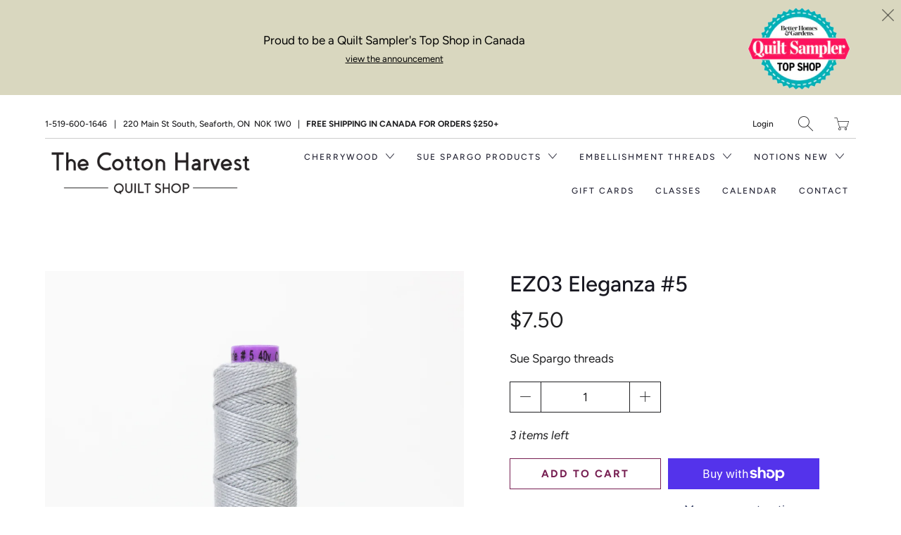

--- FILE ---
content_type: text/html; charset=utf-8
request_url: https://thecottonharvest.com/products/ez03-eleganza-5
body_size: 19526
content:


 <!DOCTYPE html>
<!--[if IE 9 ]><html class="ie ie9" lang="en"> <![endif]-->
<!--[if (gte IE 10)|!(IE)]><!--><html lang="en"> <!--<![endif]-->
<head> <meta charset="utf-8"> <meta http-equiv="cleartype" content="on"> <meta name="robots" content="index,follow"> <meta name="google-site-verification" content="DoJUQgEMtsjSh0pNu7eMOyW_AP-ZdTqA1mr50xz6ZiA" /> <!-- Stylesheets for Artisan 1.1.0 --> <link href="//thecottonharvest.com/cdn/shop/t/2/assets/styles.scss.css?v=1707871129639740741762192834" rel="stylesheet" type="text/css" media="all" /> <noscript> <style>
      .slideshow {
        opacity: 1;
      }

      .product_gallery {
        opacity: 1;
      }

      .mainBar__container.overflow--hidden {
        overflow: visible;
      }

      .newsletter-popup.remodal {
        display: none;
      }

      .fallbackImage {
        max-width: 100%;
      }

      img.lazyload[src*="_100x"],
      img.lazyload[src*="_50x"] {
        display: none;
      }

      .product_gallery_nav {
        display: none;
      }</style></noscript> <title>EZ03 Eleganza #5 - The Cotton Harvest Quilt Shop</title> <meta name="description" content="Sue Spargo threads" />
  

  

<meta name="author" content="The Cotton Harvest Quilt Shop">
<meta property="og:url" content="https://thecottonharvest.com/products/ez03-eleganza-5">
<meta property="og:site_name" content="The Cotton Harvest Quilt Shop"> <meta property="og:type" content="product"> <meta property="og:title" content="EZ03 Eleganza #5"> <meta property="og:image" content="http://thecottonharvest.com/cdn/shop/products/EZ03-5_600x.jpg?v=1588258040"> <meta property="og:image:secure_url" content="https://thecottonharvest.com/cdn/shop/products/EZ03-5_600x.jpg?v=1588258040"> <meta property="og:price:amount" content="7.50"> <meta property="og:price:currency" content="CAD"> <meta property="og:description" content="Sue Spargo threads">




<meta name="twitter:card" content="summary"> <meta name="twitter:title" content="EZ03 Eleganza #5"> <meta name="twitter:description" content="Sue Spargo threads"> <meta name="twitter:image" content="https://thecottonharvest.com/cdn/shop/products/EZ03-5_240x.jpg?v=1588258040"> <meta name="twitter:image:width" content="240"> <meta name="twitter:image:height" content="240"> <!-- Mobile Specific Metas --> <meta name="HandheldFriendly" content="True"> <meta name="MobileOptimized" content="320"> <meta name="viewport" content="width=device-width,initial-scale=1"> <meta name="theme-color" content="#ffffff"> <link rel="shortcut icon" type="image/x-icon" href="//thecottonharvest.com/cdn/shop/files/favico_ico_32x32.png?v=1613536487"> <link rel="canonical" href="https://thecottonharvest.com/products/ez03-eleganza-5" /> <script>window.performance && window.performance.mark && window.performance.mark('shopify.content_for_header.start');</script><meta id="shopify-digital-wallet" name="shopify-digital-wallet" content="/1517387876/digital_wallets/dialog">
<meta name="shopify-checkout-api-token" content="6e356816be7a1faac0adaa7f1790c950">
<meta id="in-context-paypal-metadata" data-shop-id="1517387876" data-venmo-supported="false" data-environment="production" data-locale="en_US" data-paypal-v4="true" data-currency="CAD">
<link rel="alternate" type="application/json+oembed" href="https://thecottonharvest.com/products/ez03-eleganza-5.oembed">
<script async="async" src="/checkouts/internal/preloads.js?locale=en-CA"></script>
<link rel="preconnect" href="https://shop.app" crossorigin="anonymous">
<script async="async" src="https://shop.app/checkouts/internal/preloads.js?locale=en-CA&shop_id=1517387876" crossorigin="anonymous"></script>
<script id="shopify-features" type="application/json">{"accessToken":"6e356816be7a1faac0adaa7f1790c950","betas":["rich-media-storefront-analytics"],"domain":"thecottonharvest.com","predictiveSearch":true,"shopId":1517387876,"locale":"en"}</script>
<script>var Shopify = Shopify || {};
Shopify.shop = "cotton-harvest-quilt-shop.myshopify.com";
Shopify.locale = "en";
Shopify.currency = {"active":"CAD","rate":"1.0"};
Shopify.country = "CA";
Shopify.theme = {"name":"artisan","id":44755648612,"schema_name":"Artisan","schema_version":"1.1.0","theme_store_id":null,"role":"main"};
Shopify.theme.handle = "null";
Shopify.theme.style = {"id":null,"handle":null};
Shopify.cdnHost = "thecottonharvest.com/cdn";
Shopify.routes = Shopify.routes || {};
Shopify.routes.root = "/";</script>
<script type="module">!function(o){(o.Shopify=o.Shopify||{}).modules=!0}(window);</script>
<script>!function(o){function n(){var o=[];function n(){o.push(Array.prototype.slice.apply(arguments))}return n.q=o,n}var t=o.Shopify=o.Shopify||{};t.loadFeatures=n(),t.autoloadFeatures=n()}(window);</script>
<script>
  window.ShopifyPay = window.ShopifyPay || {};
  window.ShopifyPay.apiHost = "shop.app\/pay";
  window.ShopifyPay.redirectState = null;
</script>
<script id="shop-js-analytics" type="application/json">{"pageType":"product"}</script>
<script defer="defer" async type="module" src="//thecottonharvest.com/cdn/shopifycloud/shop-js/modules/v2/client.init-shop-cart-sync_C5BV16lS.en.esm.js"></script>
<script defer="defer" async type="module" src="//thecottonharvest.com/cdn/shopifycloud/shop-js/modules/v2/chunk.common_CygWptCX.esm.js"></script>
<script type="module">
  await import("//thecottonharvest.com/cdn/shopifycloud/shop-js/modules/v2/client.init-shop-cart-sync_C5BV16lS.en.esm.js");
await import("//thecottonharvest.com/cdn/shopifycloud/shop-js/modules/v2/chunk.common_CygWptCX.esm.js");

  window.Shopify.SignInWithShop?.initShopCartSync?.({"fedCMEnabled":true,"windoidEnabled":true});

</script>
<script>
  window.Shopify = window.Shopify || {};
  if (!window.Shopify.featureAssets) window.Shopify.featureAssets = {};
  window.Shopify.featureAssets['shop-js'] = {"shop-cart-sync":["modules/v2/client.shop-cart-sync_ZFArdW7E.en.esm.js","modules/v2/chunk.common_CygWptCX.esm.js"],"init-fed-cm":["modules/v2/client.init-fed-cm_CmiC4vf6.en.esm.js","modules/v2/chunk.common_CygWptCX.esm.js"],"shop-button":["modules/v2/client.shop-button_tlx5R9nI.en.esm.js","modules/v2/chunk.common_CygWptCX.esm.js"],"shop-cash-offers":["modules/v2/client.shop-cash-offers_DOA2yAJr.en.esm.js","modules/v2/chunk.common_CygWptCX.esm.js","modules/v2/chunk.modal_D71HUcav.esm.js"],"init-windoid":["modules/v2/client.init-windoid_sURxWdc1.en.esm.js","modules/v2/chunk.common_CygWptCX.esm.js"],"shop-toast-manager":["modules/v2/client.shop-toast-manager_ClPi3nE9.en.esm.js","modules/v2/chunk.common_CygWptCX.esm.js"],"init-shop-email-lookup-coordinator":["modules/v2/client.init-shop-email-lookup-coordinator_B8hsDcYM.en.esm.js","modules/v2/chunk.common_CygWptCX.esm.js"],"init-shop-cart-sync":["modules/v2/client.init-shop-cart-sync_C5BV16lS.en.esm.js","modules/v2/chunk.common_CygWptCX.esm.js"],"avatar":["modules/v2/client.avatar_BTnouDA3.en.esm.js"],"pay-button":["modules/v2/client.pay-button_FdsNuTd3.en.esm.js","modules/v2/chunk.common_CygWptCX.esm.js"],"init-customer-accounts":["modules/v2/client.init-customer-accounts_DxDtT_ad.en.esm.js","modules/v2/client.shop-login-button_C5VAVYt1.en.esm.js","modules/v2/chunk.common_CygWptCX.esm.js","modules/v2/chunk.modal_D71HUcav.esm.js"],"init-shop-for-new-customer-accounts":["modules/v2/client.init-shop-for-new-customer-accounts_ChsxoAhi.en.esm.js","modules/v2/client.shop-login-button_C5VAVYt1.en.esm.js","modules/v2/chunk.common_CygWptCX.esm.js","modules/v2/chunk.modal_D71HUcav.esm.js"],"shop-login-button":["modules/v2/client.shop-login-button_C5VAVYt1.en.esm.js","modules/v2/chunk.common_CygWptCX.esm.js","modules/v2/chunk.modal_D71HUcav.esm.js"],"init-customer-accounts-sign-up":["modules/v2/client.init-customer-accounts-sign-up_CPSyQ0Tj.en.esm.js","modules/v2/client.shop-login-button_C5VAVYt1.en.esm.js","modules/v2/chunk.common_CygWptCX.esm.js","modules/v2/chunk.modal_D71HUcav.esm.js"],"shop-follow-button":["modules/v2/client.shop-follow-button_Cva4Ekp9.en.esm.js","modules/v2/chunk.common_CygWptCX.esm.js","modules/v2/chunk.modal_D71HUcav.esm.js"],"checkout-modal":["modules/v2/client.checkout-modal_BPM8l0SH.en.esm.js","modules/v2/chunk.common_CygWptCX.esm.js","modules/v2/chunk.modal_D71HUcav.esm.js"],"lead-capture":["modules/v2/client.lead-capture_Bi8yE_yS.en.esm.js","modules/v2/chunk.common_CygWptCX.esm.js","modules/v2/chunk.modal_D71HUcav.esm.js"],"shop-login":["modules/v2/client.shop-login_D6lNrXab.en.esm.js","modules/v2/chunk.common_CygWptCX.esm.js","modules/v2/chunk.modal_D71HUcav.esm.js"],"payment-terms":["modules/v2/client.payment-terms_CZxnsJam.en.esm.js","modules/v2/chunk.common_CygWptCX.esm.js","modules/v2/chunk.modal_D71HUcav.esm.js"]};
</script>
<script>(function() {
  var isLoaded = false;
  function asyncLoad() {
    if (isLoaded) return;
    isLoaded = true;
    var urls = ["https:\/\/inffuse.eventscalendar.co\/plugins\/shopify\/loader.js?app=calendar\u0026shop=cotton-harvest-quilt-shop.myshopify.com\u0026shop=cotton-harvest-quilt-shop.myshopify.com","https:\/\/chimpstatic.com\/mcjs-connected\/js\/users\/7f16e8a96ac8cc944ccc367e0\/e2fe3bb5b8709c2d4c646f540.js?shop=cotton-harvest-quilt-shop.myshopify.com","https:\/\/cdn.nfcube.com\/instafeed-5dbf3d578e4b7e2c84378469a25968d4.js?shop=cotton-harvest-quilt-shop.myshopify.com"];
    for (var i = 0; i <urls.length; i++) {
      var s = document.createElement('script');
      s.type = 'text/javascript';
      s.async = true;
      s.src = urls[i];
      var x = document.getElementsByTagName('script')[0];
      x.parentNode.insertBefore(s, x);
    }
  };
  if(window.attachEvent) {
    window.attachEvent('onload', asyncLoad);
  } else {
    window.addEventListener('load', asyncLoad, false);
  }
})();</script>
<script id="__st">var __st={"a":1517387876,"offset":-18000,"reqid":"8f0513b3-752d-4f99-ab27-2852e2af07d0-1768607147","pageurl":"thecottonharvest.com\/products\/ez03-eleganza-5","u":"e071ac57ee0e","p":"product","rtyp":"product","rid":4668265824342};</script>
<script>window.ShopifyPaypalV4VisibilityTracking = true;</script>
<script id="captcha-bootstrap">!function(){'use strict';const t='contact',e='account',n='new_comment',o=[[t,t],['blogs',n],['comments',n],[t,'customer']],c=[[e,'customer_login'],[e,'guest_login'],[e,'recover_customer_password'],[e,'create_customer']],r=t=>t.map((([t,e])=>`form[action*='/${t}']:not([data-nocaptcha='true']) input[name='form_type'][value='${e}']`)).join(','),a=t=>()=>t?[...document.querySelectorAll(t)].map((t=>t.form)):[];function s(){const t=[...o],e=r(t);return a(e)}const i='password',u='form_key',d=['recaptcha-v3-token','g-recaptcha-response','h-captcha-response',i],f=()=>{try{return window.sessionStorage}catch{return}},m='__shopify_v',_=t=>t.elements[u];function p(t,e,n=!1){try{const o=window.sessionStorage,c=JSON.parse(o.getItem(e)),{data:r}=function(t){const{data:e,action:n}=t;return t[m]||n?{data:e,action:n}:{data:t,action:n}}(c);for(const[e,n]of Object.entries(r))t.elements[e]&&(t.elements[e].value=n);n&&o.removeItem(e)}catch(o){console.error('form repopulation failed',{error:o})}}const l='form_type',E='cptcha';function T(t){t.dataset[E]=!0}const w=window,h=w.document,L='Shopify',v='ce_forms',y='captcha';let A=!1;((t,e)=>{const n=(g='f06e6c50-85a8-45c8-87d0-21a2b65856fe',I='https://cdn.shopify.com/shopifycloud/storefront-forms-hcaptcha/ce_storefront_forms_captcha_hcaptcha.v1.5.2.iife.js',D={infoText:'Protected by hCaptcha',privacyText:'Privacy',termsText:'Terms'},(t,e,n)=>{const o=w[L][v],c=o.bindForm;if(c)return c(t,g,e,D).then(n);var r;o.q.push([[t,g,e,D],n]),r=I,A||(h.body.append(Object.assign(h.createElement('script'),{id:'captcha-provider',async:!0,src:r})),A=!0)});var g,I,D;w[L]=w[L]||{},w[L][v]=w[L][v]||{},w[L][v].q=[],w[L][y]=w[L][y]||{},w[L][y].protect=function(t,e){n(t,void 0,e),T(t)},Object.freeze(w[L][y]),function(t,e,n,w,h,L){const[v,y,A,g]=function(t,e,n){const i=e?o:[],u=t?c:[],d=[...i,...u],f=r(d),m=r(i),_=r(d.filter((([t,e])=>n.includes(e))));return[a(f),a(m),a(_),s()]}(w,h,L),I=t=>{const e=t.target;return e instanceof HTMLFormElement?e:e&&e.form},D=t=>v().includes(t);t.addEventListener('submit',(t=>{const e=I(t);if(!e)return;const n=D(e)&&!e.dataset.hcaptchaBound&&!e.dataset.recaptchaBound,o=_(e),c=g().includes(e)&&(!o||!o.value);(n||c)&&t.preventDefault(),c&&!n&&(function(t){try{if(!f())return;!function(t){const e=f();if(!e)return;const n=_(t);if(!n)return;const o=n.value;o&&e.removeItem(o)}(t);const e=Array.from(Array(32),(()=>Math.random().toString(36)[2])).join('');!function(t,e){_(t)||t.append(Object.assign(document.createElement('input'),{type:'hidden',name:u})),t.elements[u].value=e}(t,e),function(t,e){const n=f();if(!n)return;const o=[...t.querySelectorAll(`input[type='${i}']`)].map((({name:t})=>t)),c=[...d,...o],r={};for(const[a,s]of new FormData(t).entries())c.includes(a)||(r[a]=s);n.setItem(e,JSON.stringify({[m]:1,action:t.action,data:r}))}(t,e)}catch(e){console.error('failed to persist form',e)}}(e),e.submit())}));const S=(t,e)=>{t&&!t.dataset[E]&&(n(t,e.some((e=>e===t))),T(t))};for(const o of['focusin','change'])t.addEventListener(o,(t=>{const e=I(t);D(e)&&S(e,y())}));const B=e.get('form_key'),M=e.get(l),P=B&&M;t.addEventListener('DOMContentLoaded',(()=>{const t=y();if(P)for(const e of t)e.elements[l].value===M&&p(e,B);[...new Set([...A(),...v().filter((t=>'true'===t.dataset.shopifyCaptcha))])].forEach((e=>S(e,t)))}))}(h,new URLSearchParams(w.location.search),n,t,e,['guest_login'])})(!0,!0)}();</script>
<script integrity="sha256-4kQ18oKyAcykRKYeNunJcIwy7WH5gtpwJnB7kiuLZ1E=" data-source-attribution="shopify.loadfeatures" defer="defer" src="//thecottonharvest.com/cdn/shopifycloud/storefront/assets/storefront/load_feature-a0a9edcb.js" crossorigin="anonymous"></script>
<script crossorigin="anonymous" defer="defer" src="//thecottonharvest.com/cdn/shopifycloud/storefront/assets/shopify_pay/storefront-65b4c6d7.js?v=20250812"></script>
<script data-source-attribution="shopify.dynamic_checkout.dynamic.init">var Shopify=Shopify||{};Shopify.PaymentButton=Shopify.PaymentButton||{isStorefrontPortableWallets:!0,init:function(){window.Shopify.PaymentButton.init=function(){};var t=document.createElement("script");t.src="https://thecottonharvest.com/cdn/shopifycloud/portable-wallets/latest/portable-wallets.en.js",t.type="module",document.head.appendChild(t)}};
</script>
<script data-source-attribution="shopify.dynamic_checkout.buyer_consent">
  function portableWalletsHideBuyerConsent(e){var t=document.getElementById("shopify-buyer-consent"),n=document.getElementById("shopify-subscription-policy-button");t&&n&&(t.classList.add("hidden"),t.setAttribute("aria-hidden","true"),n.removeEventListener("click",e))}function portableWalletsShowBuyerConsent(e){var t=document.getElementById("shopify-buyer-consent"),n=document.getElementById("shopify-subscription-policy-button");t&&n&&(t.classList.remove("hidden"),t.removeAttribute("aria-hidden"),n.addEventListener("click",e))}window.Shopify?.PaymentButton&&(window.Shopify.PaymentButton.hideBuyerConsent=portableWalletsHideBuyerConsent,window.Shopify.PaymentButton.showBuyerConsent=portableWalletsShowBuyerConsent);
</script>
<script>
  function portableWalletsCleanup(e){e&&e.src&&console.error("Failed to load portable wallets script "+e.src);var t=document.querySelectorAll("shopify-accelerated-checkout .shopify-payment-button__skeleton, shopify-accelerated-checkout-cart .wallet-cart-button__skeleton"),e=document.getElementById("shopify-buyer-consent");for(let e=0;e<t.length;e++)t[e].remove();e&&e.remove()}function portableWalletsNotLoadedAsModule(e){e instanceof ErrorEvent&&"string"==typeof e.message&&e.message.includes("import.meta")&&"string"==typeof e.filename&&e.filename.includes("portable-wallets")&&(window.removeEventListener("error",portableWalletsNotLoadedAsModule),window.Shopify.PaymentButton.failedToLoad=e,"loading"===document.readyState?document.addEventListener("DOMContentLoaded",window.Shopify.PaymentButton.init):window.Shopify.PaymentButton.init())}window.addEventListener("error",portableWalletsNotLoadedAsModule);
</script>

<script type="module" src="https://thecottonharvest.com/cdn/shopifycloud/portable-wallets/latest/portable-wallets.en.js" onError="portableWalletsCleanup(this)" crossorigin="anonymous"></script>
<script nomodule>
  document.addEventListener("DOMContentLoaded", portableWalletsCleanup);
</script>

<link id="shopify-accelerated-checkout-styles" rel="stylesheet" media="screen" href="https://thecottonharvest.com/cdn/shopifycloud/portable-wallets/latest/accelerated-checkout-backwards-compat.css" crossorigin="anonymous">
<style id="shopify-accelerated-checkout-cart">
        #shopify-buyer-consent {
  margin-top: 1em;
  display: inline-block;
  width: 100%;
}

#shopify-buyer-consent.hidden {
  display: none;
}

#shopify-subscription-policy-button {
  background: none;
  border: none;
  padding: 0;
  text-decoration: underline;
  font-size: inherit;
  cursor: pointer;
}

#shopify-subscription-policy-button::before {
  box-shadow: none;
}

      </style>

<script>window.performance && window.performance.mark && window.performance.mark('shopify.content_for_header.end');</script>
<link href="https://monorail-edge.shopifysvc.com" rel="dns-prefetch">
<script>(function(){if ("sendBeacon" in navigator && "performance" in window) {try {var session_token_from_headers = performance.getEntriesByType('navigation')[0].serverTiming.find(x => x.name == '_s').description;} catch {var session_token_from_headers = undefined;}var session_cookie_matches = document.cookie.match(/_shopify_s=([^;]*)/);var session_token_from_cookie = session_cookie_matches && session_cookie_matches.length === 2 ? session_cookie_matches[1] : "";var session_token = session_token_from_headers || session_token_from_cookie || "";function handle_abandonment_event(e) {var entries = performance.getEntries().filter(function(entry) {return /monorail-edge.shopifysvc.com/.test(entry.name);});if (!window.abandonment_tracked && entries.length === 0) {window.abandonment_tracked = true;var currentMs = Date.now();var navigation_start = performance.timing.navigationStart;var payload = {shop_id: 1517387876,url: window.location.href,navigation_start,duration: currentMs - navigation_start,session_token,page_type: "product"};window.navigator.sendBeacon("https://monorail-edge.shopifysvc.com/v1/produce", JSON.stringify({schema_id: "online_store_buyer_site_abandonment/1.1",payload: payload,metadata: {event_created_at_ms: currentMs,event_sent_at_ms: currentMs}}));}}window.addEventListener('pagehide', handle_abandonment_event);}}());</script>
<script id="web-pixels-manager-setup">(function e(e,d,r,n,o){if(void 0===o&&(o={}),!Boolean(null===(a=null===(i=window.Shopify)||void 0===i?void 0:i.analytics)||void 0===a?void 0:a.replayQueue)){var i,a;window.Shopify=window.Shopify||{};var t=window.Shopify;t.analytics=t.analytics||{};var s=t.analytics;s.replayQueue=[],s.publish=function(e,d,r){return s.replayQueue.push([e,d,r]),!0};try{self.performance.mark("wpm:start")}catch(e){}var l=function(){var e={modern:/Edge?\/(1{2}[4-9]|1[2-9]\d|[2-9]\d{2}|\d{4,})\.\d+(\.\d+|)|Firefox\/(1{2}[4-9]|1[2-9]\d|[2-9]\d{2}|\d{4,})\.\d+(\.\d+|)|Chrom(ium|e)\/(9{2}|\d{3,})\.\d+(\.\d+|)|(Maci|X1{2}).+ Version\/(15\.\d+|(1[6-9]|[2-9]\d|\d{3,})\.\d+)([,.]\d+|)( \(\w+\)|)( Mobile\/\w+|) Safari\/|Chrome.+OPR\/(9{2}|\d{3,})\.\d+\.\d+|(CPU[ +]OS|iPhone[ +]OS|CPU[ +]iPhone|CPU IPhone OS|CPU iPad OS)[ +]+(15[._]\d+|(1[6-9]|[2-9]\d|\d{3,})[._]\d+)([._]\d+|)|Android:?[ /-](13[3-9]|1[4-9]\d|[2-9]\d{2}|\d{4,})(\.\d+|)(\.\d+|)|Android.+Firefox\/(13[5-9]|1[4-9]\d|[2-9]\d{2}|\d{4,})\.\d+(\.\d+|)|Android.+Chrom(ium|e)\/(13[3-9]|1[4-9]\d|[2-9]\d{2}|\d{4,})\.\d+(\.\d+|)|SamsungBrowser\/([2-9]\d|\d{3,})\.\d+/,legacy:/Edge?\/(1[6-9]|[2-9]\d|\d{3,})\.\d+(\.\d+|)|Firefox\/(5[4-9]|[6-9]\d|\d{3,})\.\d+(\.\d+|)|Chrom(ium|e)\/(5[1-9]|[6-9]\d|\d{3,})\.\d+(\.\d+|)([\d.]+$|.*Safari\/(?![\d.]+ Edge\/[\d.]+$))|(Maci|X1{2}).+ Version\/(10\.\d+|(1[1-9]|[2-9]\d|\d{3,})\.\d+)([,.]\d+|)( \(\w+\)|)( Mobile\/\w+|) Safari\/|Chrome.+OPR\/(3[89]|[4-9]\d|\d{3,})\.\d+\.\d+|(CPU[ +]OS|iPhone[ +]OS|CPU[ +]iPhone|CPU IPhone OS|CPU iPad OS)[ +]+(10[._]\d+|(1[1-9]|[2-9]\d|\d{3,})[._]\d+)([._]\d+|)|Android:?[ /-](13[3-9]|1[4-9]\d|[2-9]\d{2}|\d{4,})(\.\d+|)(\.\d+|)|Mobile Safari.+OPR\/([89]\d|\d{3,})\.\d+\.\d+|Android.+Firefox\/(13[5-9]|1[4-9]\d|[2-9]\d{2}|\d{4,})\.\d+(\.\d+|)|Android.+Chrom(ium|e)\/(13[3-9]|1[4-9]\d|[2-9]\d{2}|\d{4,})\.\d+(\.\d+|)|Android.+(UC? ?Browser|UCWEB|U3)[ /]?(15\.([5-9]|\d{2,})|(1[6-9]|[2-9]\d|\d{3,})\.\d+)\.\d+|SamsungBrowser\/(5\.\d+|([6-9]|\d{2,})\.\d+)|Android.+MQ{2}Browser\/(14(\.(9|\d{2,})|)|(1[5-9]|[2-9]\d|\d{3,})(\.\d+|))(\.\d+|)|K[Aa][Ii]OS\/(3\.\d+|([4-9]|\d{2,})\.\d+)(\.\d+|)/},d=e.modern,r=e.legacy,n=navigator.userAgent;return n.match(d)?"modern":n.match(r)?"legacy":"unknown"}(),u="modern"===l?"modern":"legacy",c=(null!=n?n:{modern:"",legacy:""})[u],f=function(e){return[e.baseUrl,"/wpm","/b",e.hashVersion,"modern"===e.buildTarget?"m":"l",".js"].join("")}({baseUrl:d,hashVersion:r,buildTarget:u}),m=function(e){var d=e.version,r=e.bundleTarget,n=e.surface,o=e.pageUrl,i=e.monorailEndpoint;return{emit:function(e){var a=e.status,t=e.errorMsg,s=(new Date).getTime(),l=JSON.stringify({metadata:{event_sent_at_ms:s},events:[{schema_id:"web_pixels_manager_load/3.1",payload:{version:d,bundle_target:r,page_url:o,status:a,surface:n,error_msg:t},metadata:{event_created_at_ms:s}}]});if(!i)return console&&console.warn&&console.warn("[Web Pixels Manager] No Monorail endpoint provided, skipping logging."),!1;try{return self.navigator.sendBeacon.bind(self.navigator)(i,l)}catch(e){}var u=new XMLHttpRequest;try{return u.open("POST",i,!0),u.setRequestHeader("Content-Type","text/plain"),u.send(l),!0}catch(e){return console&&console.warn&&console.warn("[Web Pixels Manager] Got an unhandled error while logging to Monorail."),!1}}}}({version:r,bundleTarget:l,surface:e.surface,pageUrl:self.location.href,monorailEndpoint:e.monorailEndpoint});try{o.browserTarget=l,function(e){var d=e.src,r=e.async,n=void 0===r||r,o=e.onload,i=e.onerror,a=e.sri,t=e.scriptDataAttributes,s=void 0===t?{}:t,l=document.createElement("script"),u=document.querySelector("head"),c=document.querySelector("body");if(l.async=n,l.src=d,a&&(l.integrity=a,l.crossOrigin="anonymous"),s)for(var f in s)if(Object.prototype.hasOwnProperty.call(s,f))try{l.dataset[f]=s[f]}catch(e){}if(o&&l.addEventListener("load",o),i&&l.addEventListener("error",i),u)u.appendChild(l);else{if(!c)throw new Error("Did not find a head or body element to append the script");c.appendChild(l)}}({src:f,async:!0,onload:function(){if(!function(){var e,d;return Boolean(null===(d=null===(e=window.Shopify)||void 0===e?void 0:e.analytics)||void 0===d?void 0:d.initialized)}()){var d=window.webPixelsManager.init(e)||void 0;if(d){var r=window.Shopify.analytics;r.replayQueue.forEach((function(e){var r=e[0],n=e[1],o=e[2];d.publishCustomEvent(r,n,o)})),r.replayQueue=[],r.publish=d.publishCustomEvent,r.visitor=d.visitor,r.initialized=!0}}},onerror:function(){return m.emit({status:"failed",errorMsg:"".concat(f," has failed to load")})},sri:function(e){var d=/^sha384-[A-Za-z0-9+/=]+$/;return"string"==typeof e&&d.test(e)}(c)?c:"",scriptDataAttributes:o}),m.emit({status:"loading"})}catch(e){m.emit({status:"failed",errorMsg:(null==e?void 0:e.message)||"Unknown error"})}}})({shopId: 1517387876,storefrontBaseUrl: "https://thecottonharvest.com",extensionsBaseUrl: "https://extensions.shopifycdn.com/cdn/shopifycloud/web-pixels-manager",monorailEndpoint: "https://monorail-edge.shopifysvc.com/unstable/produce_batch",surface: "storefront-renderer",enabledBetaFlags: ["2dca8a86"],webPixelsConfigList: [{"id":"107380928","eventPayloadVersion":"v1","runtimeContext":"LAX","scriptVersion":"1","type":"CUSTOM","privacyPurposes":["ANALYTICS"],"name":"Google Analytics tag (migrated)"},{"id":"shopify-app-pixel","configuration":"{}","eventPayloadVersion":"v1","runtimeContext":"STRICT","scriptVersion":"0450","apiClientId":"shopify-pixel","type":"APP","privacyPurposes":["ANALYTICS","MARKETING"]},{"id":"shopify-custom-pixel","eventPayloadVersion":"v1","runtimeContext":"LAX","scriptVersion":"0450","apiClientId":"shopify-pixel","type":"CUSTOM","privacyPurposes":["ANALYTICS","MARKETING"]}],isMerchantRequest: false,initData: {"shop":{"name":"The Cotton Harvest Quilt Shop","paymentSettings":{"currencyCode":"CAD"},"myshopifyDomain":"cotton-harvest-quilt-shop.myshopify.com","countryCode":"CA","storefrontUrl":"https:\/\/thecottonharvest.com"},"customer":null,"cart":null,"checkout":null,"productVariants":[{"price":{"amount":7.5,"currencyCode":"CAD"},"product":{"title":"EZ03 Eleganza #5","vendor":"Sue Spargo","id":"4668265824342","untranslatedTitle":"EZ03 Eleganza #5","url":"\/products\/ez03-eleganza-5","type":"Eleganza #5"},"id":"32370843025494","image":{"src":"\/\/thecottonharvest.com\/cdn\/shop\/products\/EZ03-5.jpg?v=1588258040"},"sku":"EZ03-5","title":"Default Title","untranslatedTitle":"Default Title"}],"purchasingCompany":null},},"https://thecottonharvest.com/cdn","fcfee988w5aeb613cpc8e4bc33m6693e112",{"modern":"","legacy":""},{"shopId":"1517387876","storefrontBaseUrl":"https:\/\/thecottonharvest.com","extensionBaseUrl":"https:\/\/extensions.shopifycdn.com\/cdn\/shopifycloud\/web-pixels-manager","surface":"storefront-renderer","enabledBetaFlags":"[\"2dca8a86\"]","isMerchantRequest":"false","hashVersion":"fcfee988w5aeb613cpc8e4bc33m6693e112","publish":"custom","events":"[[\"page_viewed\",{}],[\"product_viewed\",{\"productVariant\":{\"price\":{\"amount\":7.5,\"currencyCode\":\"CAD\"},\"product\":{\"title\":\"EZ03 Eleganza #5\",\"vendor\":\"Sue Spargo\",\"id\":\"4668265824342\",\"untranslatedTitle\":\"EZ03 Eleganza #5\",\"url\":\"\/products\/ez03-eleganza-5\",\"type\":\"Eleganza #5\"},\"id\":\"32370843025494\",\"image\":{\"src\":\"\/\/thecottonharvest.com\/cdn\/shop\/products\/EZ03-5.jpg?v=1588258040\"},\"sku\":\"EZ03-5\",\"title\":\"Default Title\",\"untranslatedTitle\":\"Default Title\"}}]]"});</script><script>
  window.ShopifyAnalytics = window.ShopifyAnalytics || {};
  window.ShopifyAnalytics.meta = window.ShopifyAnalytics.meta || {};
  window.ShopifyAnalytics.meta.currency = 'CAD';
  var meta = {"product":{"id":4668265824342,"gid":"gid:\/\/shopify\/Product\/4668265824342","vendor":"Sue Spargo","type":"Eleganza #5","handle":"ez03-eleganza-5","variants":[{"id":32370843025494,"price":750,"name":"EZ03 Eleganza #5","public_title":null,"sku":"EZ03-5"}],"remote":false},"page":{"pageType":"product","resourceType":"product","resourceId":4668265824342,"requestId":"8f0513b3-752d-4f99-ab27-2852e2af07d0-1768607147"}};
  for (var attr in meta) {
    window.ShopifyAnalytics.meta[attr] = meta[attr];
  }
</script>
<script class="analytics">
  (function () {
    var customDocumentWrite = function(content) {
      var jquery = null;

      if (window.jQuery) {
        jquery = window.jQuery;
      } else if (window.Checkout && window.Checkout.$) {
        jquery = window.Checkout.$;
      }

      if (jquery) {
        jquery('body').append(content);
      }
    };

    var hasLoggedConversion = function(token) {
      if (token) {
        return document.cookie.indexOf('loggedConversion=' + token) !== -1;
      }
      return false;
    }

    var setCookieIfConversion = function(token) {
      if (token) {
        var twoMonthsFromNow = new Date(Date.now());
        twoMonthsFromNow.setMonth(twoMonthsFromNow.getMonth() + 2);

        document.cookie = 'loggedConversion=' + token + '; expires=' + twoMonthsFromNow;
      }
    }

    var trekkie = window.ShopifyAnalytics.lib = window.trekkie = window.trekkie || [];
    if (trekkie.integrations) {
      return;
    }
    trekkie.methods = [
      'identify',
      'page',
      'ready',
      'track',
      'trackForm',
      'trackLink'
    ];
    trekkie.factory = function(method) {
      return function() {
        var args = Array.prototype.slice.call(arguments);
        args.unshift(method);
        trekkie.push(args);
        return trekkie;
      };
    };
    for (var i = 0; i < trekkie.methods.length; i++) {
      var key = trekkie.methods[i];
      trekkie[key] = trekkie.factory(key);
    }
    trekkie.load = function(config) {
      trekkie.config = config || {};
      trekkie.config.initialDocumentCookie = document.cookie;
      var first = document.getElementsByTagName('script')[0];
      var script = document.createElement('script');
      script.type = 'text/javascript';
      script.onerror = function(e) {
        var scriptFallback = document.createElement('script');
        scriptFallback.type = 'text/javascript';
        scriptFallback.onerror = function(error) {
                var Monorail = {
      produce: function produce(monorailDomain, schemaId, payload) {
        var currentMs = new Date().getTime();
        var event = {
          schema_id: schemaId,
          payload: payload,
          metadata: {
            event_created_at_ms: currentMs,
            event_sent_at_ms: currentMs
          }
        };
        return Monorail.sendRequest("https://" + monorailDomain + "/v1/produce", JSON.stringify(event));
      },
      sendRequest: function sendRequest(endpointUrl, payload) {
        // Try the sendBeacon API
        if (window && window.navigator && typeof window.navigator.sendBeacon === 'function' && typeof window.Blob === 'function' && !Monorail.isIos12()) {
          var blobData = new window.Blob([payload], {
            type: 'text/plain'
          });

          if (window.navigator.sendBeacon(endpointUrl, blobData)) {
            return true;
          } // sendBeacon was not successful

        } // XHR beacon

        var xhr = new XMLHttpRequest();

        try {
          xhr.open('POST', endpointUrl);
          xhr.setRequestHeader('Content-Type', 'text/plain');
          xhr.send(payload);
        } catch (e) {
          console.log(e);
        }

        return false;
      },
      isIos12: function isIos12() {
        return window.navigator.userAgent.lastIndexOf('iPhone; CPU iPhone OS 12_') !== -1 || window.navigator.userAgent.lastIndexOf('iPad; CPU OS 12_') !== -1;
      }
    };
    Monorail.produce('monorail-edge.shopifysvc.com',
      'trekkie_storefront_load_errors/1.1',
      {shop_id: 1517387876,
      theme_id: 44755648612,
      app_name: "storefront",
      context_url: window.location.href,
      source_url: "//thecottonharvest.com/cdn/s/trekkie.storefront.cd680fe47e6c39ca5d5df5f0a32d569bc48c0f27.min.js"});

        };
        scriptFallback.async = true;
        scriptFallback.src = '//thecottonharvest.com/cdn/s/trekkie.storefront.cd680fe47e6c39ca5d5df5f0a32d569bc48c0f27.min.js';
        first.parentNode.insertBefore(scriptFallback, first);
      };
      script.async = true;
      script.src = '//thecottonharvest.com/cdn/s/trekkie.storefront.cd680fe47e6c39ca5d5df5f0a32d569bc48c0f27.min.js';
      first.parentNode.insertBefore(script, first);
    };
    trekkie.load(
      {"Trekkie":{"appName":"storefront","development":false,"defaultAttributes":{"shopId":1517387876,"isMerchantRequest":null,"themeId":44755648612,"themeCityHash":"8499049595992670601","contentLanguage":"en","currency":"CAD","eventMetadataId":"d0f30435-40a6-483f-b72d-60f1c3132081"},"isServerSideCookieWritingEnabled":true,"monorailRegion":"shop_domain","enabledBetaFlags":["65f19447"]},"Session Attribution":{},"S2S":{"facebookCapiEnabled":false,"source":"trekkie-storefront-renderer","apiClientId":580111}}
    );

    var loaded = false;
    trekkie.ready(function() {
      if (loaded) return;
      loaded = true;

      window.ShopifyAnalytics.lib = window.trekkie;

      var originalDocumentWrite = document.write;
      document.write = customDocumentWrite;
      try { window.ShopifyAnalytics.merchantGoogleAnalytics.call(this); } catch(error) {};
      document.write = originalDocumentWrite;

      window.ShopifyAnalytics.lib.page(null,{"pageType":"product","resourceType":"product","resourceId":4668265824342,"requestId":"8f0513b3-752d-4f99-ab27-2852e2af07d0-1768607147","shopifyEmitted":true});

      var match = window.location.pathname.match(/checkouts\/(.+)\/(thank_you|post_purchase)/)
      var token = match? match[1]: undefined;
      if (!hasLoggedConversion(token)) {
        setCookieIfConversion(token);
        window.ShopifyAnalytics.lib.track("Viewed Product",{"currency":"CAD","variantId":32370843025494,"productId":4668265824342,"productGid":"gid:\/\/shopify\/Product\/4668265824342","name":"EZ03 Eleganza #5","price":"7.50","sku":"EZ03-5","brand":"Sue Spargo","variant":null,"category":"Eleganza #5","nonInteraction":true,"remote":false},undefined,undefined,{"shopifyEmitted":true});
      window.ShopifyAnalytics.lib.track("monorail:\/\/trekkie_storefront_viewed_product\/1.1",{"currency":"CAD","variantId":32370843025494,"productId":4668265824342,"productGid":"gid:\/\/shopify\/Product\/4668265824342","name":"EZ03 Eleganza #5","price":"7.50","sku":"EZ03-5","brand":"Sue Spargo","variant":null,"category":"Eleganza #5","nonInteraction":true,"remote":false,"referer":"https:\/\/thecottonharvest.com\/products\/ez03-eleganza-5"});
      }
    });


        var eventsListenerScript = document.createElement('script');
        eventsListenerScript.async = true;
        eventsListenerScript.src = "//thecottonharvest.com/cdn/shopifycloud/storefront/assets/shop_events_listener-3da45d37.js";
        document.getElementsByTagName('head')[0].appendChild(eventsListenerScript);

})();</script>
  <script>
  if (!window.ga || (window.ga && typeof window.ga !== 'function')) {
    window.ga = function ga() {
      (window.ga.q = window.ga.q || []).push(arguments);
      if (window.Shopify && window.Shopify.analytics && typeof window.Shopify.analytics.publish === 'function') {
        window.Shopify.analytics.publish("ga_stub_called", {}, {sendTo: "google_osp_migration"});
      }
      console.error("Shopify's Google Analytics stub called with:", Array.from(arguments), "\nSee https://help.shopify.com/manual/promoting-marketing/pixels/pixel-migration#google for more information.");
    };
    if (window.Shopify && window.Shopify.analytics && typeof window.Shopify.analytics.publish === 'function') {
      window.Shopify.analytics.publish("ga_stub_initialized", {}, {sendTo: "google_osp_migration"});
    }
  }
</script>
<script
  defer
  src="https://thecottonharvest.com/cdn/shopifycloud/perf-kit/shopify-perf-kit-3.0.4.min.js"
  data-application="storefront-renderer"
  data-shop-id="1517387876"
  data-render-region="gcp-us-central1"
  data-page-type="product"
  data-theme-instance-id="44755648612"
  data-theme-name="Artisan"
  data-theme-version="1.1.0"
  data-monorail-region="shop_domain"
  data-resource-timing-sampling-rate="10"
  data-shs="true"
  data-shs-beacon="true"
  data-shs-export-with-fetch="true"
  data-shs-logs-sample-rate="1"
  data-shs-beacon-endpoint="https://thecottonharvest.com/api/collect"
></script>
</head>

<body class="product"
  data-money-format="${{amount}}" data-shop-url="https://thecottonharvest.com"> <div id="shopify-section-header" class="shopify-section header-section"> <div class="announcementBar textAlign--center"> <div class="announcementBar__container container"> <div class="sixteen columns"> <p><span style="float:right"><img src="https://cdn.shopify.com/s/files/1/0015/1738/7876/files/quiltsampler160.png?2308883777445234643)"></span><div style="margin-top:25px;color:#000">Proud to be a Quilt Sampler's Top Shop in Canada<br><a href="https://thecottonharvest.com/pages/the-cotton-harvest-is-featured-as-a-top-shop-in-better-homes-gardens-quilt-sampler-magazine" target="_blank" style="font-size:13px;text-decoration:underline">view the announcement</a>
</div></p></div></div> <span class="announcementBar__close icon-cross js-close-announcement"></span></div>
  



<div data-section-id="header" data-section-type="header-section"> <header role="banner"> <nav class="topBar container"> <div class="topBar__container flexContainer sixteen columns"> <span class="topBar__information"> <a href="tel:+15196001646">1-519-600-1646</a> <span class="spacer">|</span> <p>220 Main St South, Seaforth, ON  N0K 1W0   |   <strong>FREE SHIPPING IN CANADA FOR ORDERS $250+</strong></p></span> <div class="topBar__details"> <div class="topBar__menu smallScreen--show"> <a href="#" class="icon-menu js-menu" title="My Account "></a></div> <div class="topBar__account smallScreen--hide"> <a href="/account" title="My Account "><p>Login</p></a></div> <div class="topBar__search"> <a title="Search" href="/search" tabindex="0"><span class="icon-search"></span></a> <div class="search__dropdown animated fadeIn"> <form action="/search" class="search_form"> <input type="hidden" name="type" value="product" /> <label for="q" class="visuallyhidden">Find what you seek</label> <input id="q" class="search__input" type="text" name="q" placeholder="Find what you seek" value="" autocapitalize="off" autocomplete="off" autocorrect="off" /> <input type="submit" name="submit" class="search__button action_button" value="Search" /></form></div></div> <a href="/" itemprop="url" class="topBar__logo--mobile">
            
              The Cotton Harvest Quilt Shop</a> <div class="cart_container"> <div class="topBar__cartWrapper"> <a href="/cart" class="topBar__cart mini_cart"> <span class="visuallyhidden">Translation missing: en.layout.general.title</span> <span class="cart-icon icon-shopping-cart"></span> <span class="topBar__cartCount cart_count hidden">0</span></a> <div class="topBar__miniCart animated fadeIn"> <div class="miniCart__empty js-empty-cart__message "> <p class="empty_cart">Your Cart is Empty</p></div> <form id="mini_cart_form" action="/checkout" method="post" data-money-format="${{amount}}" data-shop-currency="CAD" data-shop-name="The Cotton Harvest Quilt Shop" class="js-cart_content__form js-minicart-form mini-cart-form hidden"> <ul class="cart_items js-cart_items clearfix"></ul> <div class="miniCart__details"> <div class="miniCart__subtotal js-cart_subtotal textAlign--right"> <span class="subtotal__text">Subtotal:</span> <span class="subtotal__money"> <span class="money">$0.00</span></span></div> <div class="miniCart__savings sale js-cart_savings textAlign--right"></div> <textarea class="miniCart__orderNotes" id="note" name="note" rows="2" placeholder="Order Notes" class="clearfix"></textarea> <div class="miniCart__warningBox warning-box"></div> <div class="miniCart__buttons"> <a href="/cart" class="secondary_button button">View cart</a> <input type="submit" class="action_button" value="Checkout" /></div></div></form></div></div></div></div></div></nav> <nav class="mainBar container"> <div class="mainBar__container flexContainer vertical__bottom overflow--hidden sixteen columns"> <div class="mainBar__siteName"> <div class="h1" itemscope itemtype="http://schema.org/Organization"> <a href="/" itemprop="url" class="mainBar__logo"> <img src="//thecottonharvest.com/cdn/shop/files/The-Cotton-Harvest-logo_07ea1894-80c7-4c41-85da-7abedd06b777_410x.png?v=1613536488" class="primary_logo" alt="The Cotton Harvest Quilt Shop" itemprop="logo" style="max-width: 105px;" /></a></div></div> <div class="mainBar__mainMenu menuPosition--right"> <ul class="mainMenu js-navigation"> <li class="dropdown" aria-haspopup="true" aria-expanded="false"> <a  class="mainMenu__link "
          >
          Cherrywood <span class="icon-down-caret"></span></a> <ul class="mainMenu__submenu"> <li><a class="" href="/collections/limited-edition-cherrywood-8-step-bundles">Limited Edition 8-Step Bundles</a></li> <li><a class="" href="/collections/cherrywood-quilting-fabric-yardage">Cherrywood Original Colours</a></li> <li><a class="" href="/collections/light-cherrywood-colours-half-yard-cuts">LIGHT Cherrywood Half-Yard Cuts</a></li> <li><a class="" href="/collections/new-cherrywood-colours-1-2-yard-cuts">MEDIUM Cherrywood Half-Yard Cuts</a></li> <li><a class="" href="/collections/new-dark-cherrywood-colours-1-2-yd-cuts">DARK Cherrywood Half-Yard Cuts</a></li> <li><a class="" href="/collections/cherrywood-challenges">Cherrywood Challenges</a></li> <li><a class="" href="/collections/cherrywood-4-step-quilting-fabric">Cherrywood 4-Step Bundles</a></li> <li><a class="" href="/collections/cherrywood-8-step">Cherrywood 8-Step Bundles</a></li> <li><a class="" href="/collections/cherrywood-12-step">Cherrywood 12-step Bundles</a></li></ul></li> <li class="dropdown" aria-haspopup="true" aria-expanded="false"> <a  class="mainMenu__link "
          >
          Sue Spargo Products <span class="icon-down-caret"></span></a> <ul class="mainMenu__submenu"> <li><a class="" href="/collections/sue-spargo-bom-programs">Sue Spargo BOM Programs</a></li> <li class="sub-menu" aria-haspopup="true" aria-expanded="false"> <input id="applique-threads-dropdown" class="submenu--toggle" type="checkbox"> <a class=" "
                  href="/collections/efina-by-sue-spargo">
                  Applique Threads</a> <label for="applique-threads-dropdown" class="icon icon-plus"></label> <ul class="mainMenu__submenu__submenu"> <li><a href="/collections/ellana-sue-spargo-wool-threads">Ellana Wool Threads</a></li> <li><a href="/collections/efina-by-sue-spargo">Efina 60wt applique threads</a></li> <li><a href="/collections/applique-thread-packs-for-sue-spargo-kits">Applique Thread Packs for Kits</a></li></ul></li> <li class="sub-menu" aria-haspopup="true" aria-expanded="false"> <input id="embellishing-threads-dropdown" class="submenu--toggle" type="checkbox"> <a class=" "
                  href="/collections/eleganza-3-sue-spargo-solids">
                  Embellishing Threads</a> <label for="embellishing-threads-dropdown" class="icon icon-plus"></label> <ul class="mainMenu__submenu__submenu"> <li><a href="/collections/house-of-embroidery-limited-edition-thread-packs">Exclusive Thread Kits by House of Embroidery</a></li> <li><a href="/collections/eleganza-8-sue-spargo-variegated-threads">Eleganza #8  Variegated</a></li> <li><a href="/collections/eleganza-8-sue-spargo-threads">Eleganza #8  Solids</a></li> <li><a href="/collections/eleganza-5-sue-spargo-variegated">Eleganza #5  Variegated</a></li> <li><a href="/collections/eleganza-5-sue-spargo-solids">Eleganza #5  Solids</a></li> <li><a href="/collections/eleganza-3-sue-spargo-variegated">Eleganza #3 Variegated</a></li> <li><a href="/collections/eleganza-3-sue-spargo-solids">Eleganza #3  Solids</a></li> <li><a href="/collections/embellishing-thread-packs-for-sue-spargo-kits">Embellishing Thread Packs for Kits</a></li> <li><a href="/collections/dazzle-sue-spargo-threads">Dazzle Threads</a></li> <li><a href="/collections/razzle-sue-spargo-threads">Razzle Threads</a></li></ul></li> <li><a class="" href="/collections/sue-spargo-books">Books by Sue Spargo</a></li> <li><a class="" href="/collections/sue-spargo-notions">Notions</a></li> <li class="sub-menu" aria-haspopup="true" aria-expanded="false"> <input id="hand-dyed-wool-by-sue-spargo-dropdown" class="submenu--toggle" type="checkbox"> <a class=" "
                  href="/collections/sue-spargo-wools">
                  Hand Dyed Wool by Sue Spargo</a> <label for="hand-dyed-wool-by-sue-spargo-dropdown" class="icon icon-plus"></label> <ul class="mainMenu__submenu__submenu"> <li><a href="/collections/hand-dyed-sparkle-wool-by-sue-spargo">Hand Dyed Sparkle Wool</a></li> <li><a href="/collections/sue-spargo-wools">Hand Dyed Wools</a></li> <li><a href="/collections/textured-paint-chips-by-sue-spargo">Textured Wool Paint Chips</a></li> <li><a href="/collections/sparkle-paint-chips-by-sue-spargo">Sparkle Wool Paint Chips</a></li> <li><a href="/collections/solid-paint-chips-by-sue-spargo">Solid Wool Paint Chips</a></li></ul></li> <li><a class="" href="/collections/sue-spargo-wool-kits">Sue Spargo Wool Kits</a></li></ul></li> <li class="dropdown" aria-haspopup="true" aria-expanded="false"> <a  class="mainMenu__link "
          >
          Embellishment Threads <span class="icon-down-caret"></span></a> <ul class="mainMenu__submenu"> <li><a class="" href="/collections/aurora-by-the-thread-gatherer/silk-mohair-embellishment-sparkle">Aurora by The Thread Gatherer</a></li> <li><a class="" href="/collections/acorn-threads-by-trailhead-yarns">Acorn Thread Bobbins by Trailhead Yarns</a></li> <li><a class="" href="/collections/cosmo-solids">Cosmo Solid Floss</a></li> <li><a class="" href="/collections/cosmo-variegated-floss">Cosmo Variegated Floss</a></li> <li><a class="" href="/collections/eleganza-8-wt-variegated-balls">Eleganza #8 Variegated Threads</a></li> <li><a class="" href="/collections/gimp">Gimp</a></li> <li class="sub-menu" aria-haspopup="true" aria-expanded="false"> <input id="house-of-embroidery-perle-cotton-dropdown" class="submenu--toggle" type="checkbox"> <a class=" "
                  href="/collections/house-of-embroidery-perle-cotton">
                  House of Embroidery Perle Cotton</a> <label for="house-of-embroidery-perle-cotton-dropdown" class="icon icon-plus"></label> <ul class="mainMenu__submenu__submenu"> <li><a href="/collections/limited-edition-sue-spargo-collection/pink-silk-cotton-threads-perle-breast-cancer-awareness">House of Embroidery "Get Your Pink On" Thread Collection by Sue Spargo</a></li></ul></li> <li><a class="" href="/collections/legacy-by-threadworx">Legacy by ThreadworX</a></li> <li><a class="" href="/collections/metallic-braid-5"> Metallic Braid #4</a></li> <li><a class="" href="/collections/north-avenue-bobbins-by-plied-yarns">North Avenue Bobbins by Plied Yarns</a></li> <li><a class="" href="/collections/ribbon-floss-shimmer-threads">Ribbon Floss SHIMMER Threads</a></li> <li><a class="" href="/collections/painters-braided-cotton">Painter's Braided Cotton</a></li> <li><a class="" href="/collections/painters-pearl-cotton-3">Painter's Pearl Cotton #3</a></li> <li><a class="" href="/collections/single-loop-gimp">Single Loop Gimp</a></li> <li><a class="" href="/collections/shinju-silk-thread-by-treenway-silks">Shinju Silk Thread by Treenway Silks</a></li> <li><a class="" href="/collections/soft-cotton-threads">Soft Cotton Threads</a></li> <li><a class="" href="/collections/straw-silk-fibers-solids">Straw Silk Fibers Solids</a></li> <li><a class="" href="/collections/straw-silk-fibers-variegated">Straw Silk Fibers Variegated</a></li> <li><a class="" href="/collections/valdani-threads">Valdani</a></li></ul></li> <li class="dropdown" aria-haspopup="true" aria-expanded="false"> <a  class="mainMenu__link "
           href="/collections/jen-kingwell" >
          Notions  NEW <span class="icon-down-caret"></span></a> <ul class="mainMenu__submenu"> <li><a class="" href="/collections/jen-kingwell">Jen KIngwell Book, Patterns, Templates</a></li> <li><a class="" href="/collections/yazzii-bags">Yazzii Bags</a></li></ul></li> <li> <a href="/collections/gift-cards" >Gift Cards</a></li> <li> <a href="/pages/quilting-classes" >Classes</a></li> <li> <a href="/pages/event-calendar" >Calendar</a></li> <li> <a href="/pages/contact-us" >Contact</a></li>
    
  
</ul></div></div></nav></header>
</div>

<div class="mobileMenu__overlay is-inactive" style="margin-left: -100%;"> <span class="mobileMenu__close icon-cross"></span> <div class="mobileMenu__wrapper textAlign--center"> <a href="/" itemprop="url" class="topBar__logo--mobile"> <div class="h2">The Cotton Harvest Quilt Shop</div></a> <div class="h2"><a href="tel:+15196001646">1-519-600-1646</a></div> <p><p>220 Main St South, Seaforth, ON  N0K 1W0   |   <strong>FREE SHIPPING IN CANADA FOR ORDERS $250+</strong></p></p> <div class="search-container"> <form class="search" action="/search"> <div class="search-wrapper"> <input type="hidden" name="type" value="product" /> <label for="q" class="visuallyhidden">Find what you seek</label> <input class="mobileMenu__search" type="text" name="q" placeholder="Find what you seek" value="" x-webkit-speech autocapitalize="off" autocomplete="off" autocorrect="off" /> <button type="submit" name="search" class="search_button icon-search" value=" " style="margin-top:0" > <span class="visuallyhidden">Search</span> <span class"icon-search"></span></button></div></form></div> <div class="mobileMenu__menu-wrap"> <ul id="mobileMenu" class="mobileMenu__list"> <li data-mobile-dropdown-rel="cherrywood" class="sublink"> <a  href="/" class="parent-link--false">
            Cherrywood <span class="icon-down-caret icon-down-caret"></span></a> <ul class="mobileMenu__submenu"> <li><a class="" href="/collections/limited-edition-cherrywood-8-step-bundles">Limited Edition 8-Step Bundles</a></li> <li><a class="" href="/collections/cherrywood-quilting-fabric-yardage">Cherrywood Original Colours</a></li> <li><a class="" href="/collections/light-cherrywood-colours-half-yard-cuts">LIGHT Cherrywood Half-Yard Cuts</a></li> <li><a class="" href="/collections/new-cherrywood-colours-1-2-yard-cuts">MEDIUM Cherrywood Half-Yard Cuts</a></li> <li><a class="" href="/collections/new-dark-cherrywood-colours-1-2-yd-cuts">DARK Cherrywood Half-Yard Cuts</a></li> <li><a class="" href="/collections/cherrywood-challenges">Cherrywood Challenges</a></li> <li><a class="" href="/collections/cherrywood-4-step-quilting-fabric">Cherrywood 4-Step Bundles</a></li> <li><a class="" href="/collections/cherrywood-8-step">Cherrywood 8-Step Bundles</a></li> <li><a class="" href="/collections/cherrywood-12-step">Cherrywood 12-step Bundles</a></li></ul></li> <li data-mobile-dropdown-rel="sue-spargo-products" class="sublink"> <a  href="/" class="parent-link--false">
            Sue Spargo Products <span class="icon-down-caret icon-down-caret"></span></a> <ul class="mobileMenu__submenu"> <li><a class="" href="/collections/sue-spargo-bom-programs">Sue Spargo BOM Programs</a></li> <li class="sub-menu" aria-haspopup="true" aria-expanded="false"> <input id="mobile--applique-threads-dropdown" class="submenu--toggle" type="checkbox"> <a class=" "
                    href="/collections/efina-by-sue-spargo">
                    Applique Threads</a> <label for="mobile--applique-threads-dropdown" class="icon icon-plus"></label> <ul class="mobileMenu__submenu__submenu"> <li><a href="/collections/ellana-sue-spargo-wool-threads">Ellana Wool Threads</a></li> <li><a href="/collections/efina-by-sue-spargo">Efina 60wt applique threads</a></li> <li><a href="/collections/applique-thread-packs-for-sue-spargo-kits">Applique Thread Packs for Kits</a></li></ul></li> <li class="sub-menu" aria-haspopup="true" aria-expanded="false"> <input id="mobile--embellishing-threads-dropdown" class="submenu--toggle" type="checkbox"> <a class=" "
                    href="/collections/eleganza-3-sue-spargo-solids">
                    Embellishing Threads</a> <label for="mobile--embellishing-threads-dropdown" class="icon icon-plus"></label> <ul class="mobileMenu__submenu__submenu"> <li><a href="/collections/house-of-embroidery-limited-edition-thread-packs">Exclusive Thread Kits by House of Embroidery</a></li> <li><a href="/collections/eleganza-8-sue-spargo-variegated-threads">Eleganza #8  Variegated</a></li> <li><a href="/collections/eleganza-8-sue-spargo-threads">Eleganza #8  Solids</a></li> <li><a href="/collections/eleganza-5-sue-spargo-variegated">Eleganza #5  Variegated</a></li> <li><a href="/collections/eleganza-5-sue-spargo-solids">Eleganza #5  Solids</a></li> <li><a href="/collections/eleganza-3-sue-spargo-variegated">Eleganza #3 Variegated</a></li> <li><a href="/collections/eleganza-3-sue-spargo-solids">Eleganza #3  Solids</a></li> <li><a href="/collections/embellishing-thread-packs-for-sue-spargo-kits">Embellishing Thread Packs for Kits</a></li> <li><a href="/collections/dazzle-sue-spargo-threads">Dazzle Threads</a></li> <li><a href="/collections/razzle-sue-spargo-threads">Razzle Threads</a></li></ul></li> <li><a class="" href="/collections/sue-spargo-books">Books by Sue Spargo</a></li> <li><a class="" href="/collections/sue-spargo-notions">Notions</a></li> <li class="sub-menu" aria-haspopup="true" aria-expanded="false"> <input id="mobile--hand-dyed-wool-by-sue-spargo-dropdown" class="submenu--toggle" type="checkbox"> <a class=" "
                    href="/collections/sue-spargo-wools">
                    Hand Dyed Wool by Sue Spargo</a> <label for="mobile--hand-dyed-wool-by-sue-spargo-dropdown" class="icon icon-plus"></label> <ul class="mobileMenu__submenu__submenu"> <li><a href="/collections/hand-dyed-sparkle-wool-by-sue-spargo">Hand Dyed Sparkle Wool</a></li> <li><a href="/collections/sue-spargo-wools">Hand Dyed Wools</a></li> <li><a href="/collections/textured-paint-chips-by-sue-spargo">Textured Wool Paint Chips</a></li> <li><a href="/collections/sparkle-paint-chips-by-sue-spargo">Sparkle Wool Paint Chips</a></li> <li><a href="/collections/solid-paint-chips-by-sue-spargo">Solid Wool Paint Chips</a></li></ul></li> <li><a class="" href="/collections/sue-spargo-wool-kits">Sue Spargo Wool Kits</a></li></ul></li> <li data-mobile-dropdown-rel="embellishment-threads" class="sublink"> <a  href="/" class="parent-link--false">
            Embellishment Threads <span class="icon-down-caret icon-down-caret"></span></a> <ul class="mobileMenu__submenu"> <li><a class="" href="/collections/aurora-by-the-thread-gatherer/silk-mohair-embellishment-sparkle">Aurora by The Thread Gatherer</a></li> <li><a class="" href="/collections/acorn-threads-by-trailhead-yarns">Acorn Thread Bobbins by Trailhead Yarns</a></li> <li><a class="" href="/collections/cosmo-solids">Cosmo Solid Floss</a></li> <li><a class="" href="/collections/cosmo-variegated-floss">Cosmo Variegated Floss</a></li> <li><a class="" href="/collections/eleganza-8-wt-variegated-balls">Eleganza #8 Variegated Threads</a></li> <li><a class="" href="/collections/gimp">Gimp</a></li> <li class="sub-menu" aria-haspopup="true" aria-expanded="false"> <input id="mobile--house-of-embroidery-perle-cotton-dropdown" class="submenu--toggle" type="checkbox"> <a class=" "
                    href="/collections/house-of-embroidery-perle-cotton">
                    House of Embroidery Perle Cotton</a> <label for="mobile--house-of-embroidery-perle-cotton-dropdown" class="icon icon-plus"></label> <ul class="mobileMenu__submenu__submenu"> <li><a href="/collections/limited-edition-sue-spargo-collection/pink-silk-cotton-threads-perle-breast-cancer-awareness">House of Embroidery "Get Your Pink On" Thread Collection by Sue Spargo</a></li></ul></li> <li><a class="" href="/collections/legacy-by-threadworx">Legacy by ThreadworX</a></li> <li><a class="" href="/collections/metallic-braid-5"> Metallic Braid #4</a></li> <li><a class="" href="/collections/north-avenue-bobbins-by-plied-yarns">North Avenue Bobbins by Plied Yarns</a></li> <li><a class="" href="/collections/ribbon-floss-shimmer-threads">Ribbon Floss SHIMMER Threads</a></li> <li><a class="" href="/collections/painters-braided-cotton">Painter's Braided Cotton</a></li> <li><a class="" href="/collections/painters-pearl-cotton-3">Painter's Pearl Cotton #3</a></li> <li><a class="" href="/collections/single-loop-gimp">Single Loop Gimp</a></li> <li><a class="" href="/collections/shinju-silk-thread-by-treenway-silks">Shinju Silk Thread by Treenway Silks</a></li> <li><a class="" href="/collections/soft-cotton-threads">Soft Cotton Threads</a></li> <li><a class="" href="/collections/straw-silk-fibers-solids">Straw Silk Fibers Solids</a></li> <li><a class="" href="/collections/straw-silk-fibers-variegated">Straw Silk Fibers Variegated</a></li> <li><a class="" href="/collections/valdani-threads">Valdani</a></li></ul></li> <li data-mobile-dropdown-rel="notions-new" class="sublink"> <a  href="/collections/jen-kingwell" class="parent-link--true">
            Notions  NEW <span class="icon-down-caret icon-down-caret"></span></a> <ul class="mobileMenu__submenu"> <li><a class="" href="/collections/jen-kingwell">Jen KIngwell Book, Patterns, Templates</a></li> <li><a class="" href="/collections/yazzii-bags">Yazzii Bags</a></li></ul></li> <li data-mobile-dropdown-rel="gift-cards"> <a  href="/collections/gift-cards" class="parent-link--true">
            Gift Cards</a></li> <li data-mobile-dropdown-rel="classes"> <a  href="/pages/quilting-classes" class="parent-link--true">
            Classes</a></li> <li data-mobile-dropdown-rel="calendar"> <a  href="/pages/event-calendar" class="parent-link--true">
            Calendar</a></li> <li data-mobile-dropdown-rel="contact"> <a  href="/pages/contact-us" class="parent-link--true">
            Contact</a></li> <li class="mobileMenu__account"> <a href="/account" title="My Account ">Login</a></li> <li class="mobileMenu__currencyConverter"></li>
</ul></div> <div class="mobileMenu__social"> <ul class="social_icons horizontal"> <li><a href="https://www.facebook.com/The-Cotton-Harvest-Quilt-Shop-674842122649276/" title="The Cotton Harvest Quilt Shop on Facebook" rel="me" target="_blank"  rel="noopener"class="icon-facebook"></a></li> <li><a href="https://instagram.com/thecottonharvest" title="The Cotton Harvest Quilt Shop on Instagram" rel="me" target="_blank"  rel="noopener"class="icon-instagram"></a></li> <li><a href="mailto:thecottonharvest@gmail.com" title="Email The Cotton Harvest Quilt Shop" target="_blank"  rel="noopener"class="icon-mail"></a></li>
  
</ul></div></div>
</div>

<style>

  a.mainBar__logo, a.topBar__logo--mobile {
    color: #000000;
  }

  .announcementBar {
    background-color: #d9d7bf;
  }

  .announcementBar a,
  .announcementBar p,
  .announcementBar span {
    color: #000000;
  }

</style>




</div> <div class="shapesOverflow">
    

<div id="shopify-section-product-template" class="shopify-section product-template">




<section class="product__page mainContentArea"> <div class="product__container container"> <div  class="product-4668265824342"
          data-free-text="Free"
          data-product-id="4668265824342"
          > <div class="section product__section clearfix js-product__section imageAlign--left flexContainer sixteen columns" itemscope itemtype="http://schema.org/Product"> <div class="product__images"> <div class="banner_holder bannerPosition--left"></div>
          
  
  

<div class="gallery-wrap js-product-page-gallery clearfix
            
            slideshow_animation--slide
            "> <div class="product_gallery slide--false product-4668265824342-gallery"
      data-zoom="false"
      data-autoplay="false"> <div class="gallery-cell" data-thumb="" data-title="EZ03 Eleganza #5" data-image-height="1000px" data-image-width="1000px"> <a class="product_gallery__link" href="//thecottonharvest.com/cdn/shop/products/EZ03-5_1200x.jpg?v=1588258040"> <div class="image__container" style="max-width: 1000px"> <img  src="//thecottonharvest.com/cdn/shop/products/EZ03-5_100x.jpg?v=1588258040"
                    alt="EZ03 Eleganza #5"
                    class=" lazyload lazyload--fade-in"
                    data-index="0"
                    data-image-id="14829445218390"
                    data-sizes="auto"
                    data-src="//thecottonharvest.com/cdn/shop/products/EZ03-5_2000x.jpg?v=1588258040"
                    srcset=" //thecottonharvest.com/cdn/shop/products/EZ03-5_200x.jpg?v=1588258040 200w,
                                  //thecottonharvest.com/cdn/shop/products/EZ03-5_400x.jpg?v=1588258040 400w,
                                  //thecottonharvest.com/cdn/shop/products/EZ03-5_600x.jpg?v=1588258040 600w,
                                  //thecottonharvest.com/cdn/shop/products/EZ03-5_800x.jpg?v=1588258040 800w,
                                  //thecottonharvest.com/cdn/shop/products/EZ03-5_1200x.jpg?v=1588258040 1200w,
                                  //thecottonharvest.com/cdn/shop/products/EZ03-5_2000x.jpg?v=1588258040 2000w"
                     /> <noscript> <img  src="//thecottonharvest.com/cdn/shop/products/EZ03-5_1200x.jpg?v=1588258040"
                      alt="EZ03 Eleganza #5"
                      class="lazyloaded lazyload fallbackImage" /></noscript></div></a></div></div>
  
</div></div> <div class="product__details productText"> <h1 class="product__title" itemprop="name">EZ03 Eleganza #5</h1> <p class="product__price modal_price" itemprop="offers" itemscope itemtype="http://schema.org/Offer"> <meta itemprop="priceCurrency" content="CAD" /> <meta itemprop="seller" content="The Cotton Harvest Quilt Shop" /> <link itemprop="availability" href="http://schema.org/InStock"> <meta itemprop="itemCondition" content="New" /> <span class="sold_out"></span> <span itemprop="price" content="7.50" class=""> <span class="current_price "> <span class="money">$7.50</span></span></span> <span class="was_price"></span> <span class="savings"></span></p> <div class="product__description description clearfix" itemprop="description">
              Sue Spargo threads</div> <div  class="init--true clearfix product_form  product_form--swatches smart-payment-button--true display_product_quantity--true"
        id="product-form-4668265824342"
        data-money-format="${{amount}}"
        data-shop-currency="CAD"
        data-select-id="product-select-4668265824342productproduct-template"
        data-enable-state="true"
        data-product="{&quot;id&quot;:4668265824342,&quot;title&quot;:&quot;EZ03 Eleganza #5&quot;,&quot;handle&quot;:&quot;ez03-eleganza-5&quot;,&quot;description&quot;:&quot;Sue Spargo threads&quot;,&quot;published_at&quot;:&quot;2020-05-06T18:26:00-04:00&quot;,&quot;created_at&quot;:&quot;2020-04-30T10:47:09-04:00&quot;,&quot;vendor&quot;:&quot;Sue Spargo&quot;,&quot;type&quot;:&quot;Eleganza #5&quot;,&quot;tags&quot;:[],&quot;price&quot;:750,&quot;price_min&quot;:750,&quot;price_max&quot;:750,&quot;available&quot;:true,&quot;price_varies&quot;:false,&quot;compare_at_price&quot;:null,&quot;compare_at_price_min&quot;:0,&quot;compare_at_price_max&quot;:0,&quot;compare_at_price_varies&quot;:false,&quot;variants&quot;:[{&quot;id&quot;:32370843025494,&quot;title&quot;:&quot;Default Title&quot;,&quot;option1&quot;:&quot;Default Title&quot;,&quot;option2&quot;:null,&quot;option3&quot;:null,&quot;sku&quot;:&quot;EZ03-5&quot;,&quot;requires_shipping&quot;:true,&quot;taxable&quot;:true,&quot;featured_image&quot;:null,&quot;available&quot;:true,&quot;name&quot;:&quot;EZ03 Eleganza #5&quot;,&quot;public_title&quot;:null,&quot;options&quot;:[&quot;Default Title&quot;],&quot;price&quot;:750,&quot;weight&quot;:0,&quot;compare_at_price&quot;:null,&quot;inventory_management&quot;:&quot;shopify&quot;,&quot;barcode&quot;:&quot;&quot;,&quot;requires_selling_plan&quot;:false,&quot;selling_plan_allocations&quot;:[]}],&quot;images&quot;:[&quot;\/\/thecottonharvest.com\/cdn\/shop\/products\/EZ03-5.jpg?v=1588258040&quot;],&quot;featured_image&quot;:&quot;\/\/thecottonharvest.com\/cdn\/shop\/products\/EZ03-5.jpg?v=1588258040&quot;,&quot;options&quot;:[&quot;Title&quot;],&quot;media&quot;:[{&quot;alt&quot;:null,&quot;id&quot;:7002556366934,&quot;position&quot;:1,&quot;preview_image&quot;:{&quot;aspect_ratio&quot;:1.0,&quot;height&quot;:1000,&quot;width&quot;:1000,&quot;src&quot;:&quot;\/\/thecottonharvest.com\/cdn\/shop\/products\/EZ03-5.jpg?v=1588258040&quot;},&quot;aspect_ratio&quot;:1.0,&quot;height&quot;:1000,&quot;media_type&quot;:&quot;image&quot;,&quot;src&quot;:&quot;\/\/thecottonharvest.com\/cdn\/shop\/products\/EZ03-5.jpg?v=1588258040&quot;,&quot;width&quot;:1000}],&quot;requires_selling_plan&quot;:false,&quot;selling_plan_groups&quot;:[],&quot;content&quot;:&quot;Sue Spargo threads&quot;}"
        
          data-variant-inventory='[{"id":32370843025494,"inventory_quantity":3,"inventory_management":"shopify","inventory_policy":"deny"}]'
        
        data-product-id="4668265824342"
        > <form method="post" action="/cart/add" id="product_form_4668265824342" accept-charset="UTF-8" class="shopify-product-form" enctype="multipart/form-data"><input type="hidden" name="form_type" value="product" /><input type="hidden" name="utf8" value="✓" /> <input type="hidden" name="id" value="32370843025494" /> <div class="productForm__quantity clearfix"> <label for="quantity" class="visuallyhidden">Qty</label> <span class="ss-icon product-minus js-change-quantity" data-func="minus"><span class="icon-minus"></span></span> <input type="number" min="1" class="productForm__quantityInput quantity" name="quantity" id="quantity" value="1" max="3"/> <span class="ss-icon product-plus js-change-quantity" data-func="plus"><span class="icon-plus"></span></span></div> <p class="items_left">
          
          
            3 
            
              items left</p> <button type="submit" name="add" class="action_button add_to_cart  action_button--secondary " data-label="Add to Cart"> <span class="text">Add to Cart</span> <svg x="0px" y="0px" width="32px" height="32px" viewBox="0 0 32 32" class="checkmark"> <path fill="none" stroke-width="2" stroke-linecap="square" stroke-miterlimit="10" d="M9,17l3.9,3.9c0.1,0.1,0.2,0.1,0.3,0L23,11"></path></svg></button> <div data-shopify="payment-button" class="shopify-payment-button"> <shopify-accelerated-checkout recommended="{&quot;supports_subs&quot;:true,&quot;supports_def_opts&quot;:false,&quot;name&quot;:&quot;shop_pay&quot;,&quot;wallet_params&quot;:{&quot;shopId&quot;:1517387876,&quot;merchantName&quot;:&quot;The Cotton Harvest Quilt Shop&quot;,&quot;personalized&quot;:true}}" fallback="{&quot;supports_subs&quot;:true,&quot;supports_def_opts&quot;:true,&quot;name&quot;:&quot;buy_it_now&quot;,&quot;wallet_params&quot;:{}}" access-token="6e356816be7a1faac0adaa7f1790c950" buyer-country="CA" buyer-locale="en" buyer-currency="CAD" variant-params="[{&quot;id&quot;:32370843025494,&quot;requiresShipping&quot;:true}]" shop-id="1517387876" enabled-flags="[&quot;ae0f5bf6&quot;]" > <div class="shopify-payment-button__button" role="button" disabled aria-hidden="true" style="background-color: transparent; border: none"> <div class="shopify-payment-button__skeleton">&nbsp;</div></div> <div class="shopify-payment-button__more-options shopify-payment-button__skeleton" role="button" disabled aria-hidden="true">&nbsp;</div></shopify-accelerated-checkout> <small id="shopify-buyer-consent" class="hidden" aria-hidden="true" data-consent-type="subscription"> This item is a recurring or deferred purchase. By continuing, I agree to the <span id="shopify-subscription-policy-button">cancellation policy</span> and authorize you to charge my payment method at the prices, frequency and dates listed on this page until my order is fulfilled or I cancel, if permitted.</small></div> <input type="hidden" name="product-id" value="4668265824342" /><input type="hidden" name="section-id" value="product-template" /></form>
</div> <div class="product__social socialShare"> <p class="product__socialLabel socialShare__text">Share this on:</p>
              




  
<div class="socialButtons"> <div class="share-btn twitter"><!--Twitter--> <a target="_blank"  rel="noopener"class="icon-twitter" title="Share this on Twitter" href="https://twitter.com/intent/tweet?text=EZ03%20Eleganza%20%235&url=https://thecottonharvest.com/products/ez03-eleganza-5"></a></div> <div class="share-btn facebook"><!--Facebook--> <a target="_blank"  rel="noopener"class="icon-facebook" title="Share this on Facebook" href="https://www.facebook.com/sharer/sharer.php?u=https://thecottonharvest.com/products/ez03-eleganza-5"></a></div> <div class="share-btn pinterest"><!--Pinterest--> <a target="_blank"  rel="noopener"data-pin-do="skipLink" class="icon-pinterest" title="Share this on Pinterest" href="https://pinterest.com/pin/create/button/?url=https://thecottonharvest.com/products/ez03-eleganza-5&description=EZ03%20Eleganza%20%235&media=https://thecottonharvest.com/cdn/shop/products/EZ03-5_600x.jpg?v=1588258040"></a></div> <div class="share-btn google"><!--Google+--> <a target="_blank"  rel="noopener"class="icon-gplus" title="Share this on Google+" href="https://plus.google.com/share?url=https://thecottonharvest.com/products/ez03-eleganza-5"></a></div> <div class="share-btn mail"><!--Email--> <a href="mailto:?subject=Thought you might like EZ03%20Eleganza%20%235&amp;body=Hey, I was browsing The%20Cotton%20Harvest%20Quilt%20Shop and found EZ03%20Eleganza%20%235. I wanted to share it with you.%0D%0A%0D%0Ahttps://thecottonharvest.com/products/ez03-eleganza-5" target="_blank"  rel="noopener"class="icon-mail" title="Email this to a friend"></a></div>
</div></div></div></div></div></div>

  

  


</section>


</div> <div id="shopify-section-footer" class="shopify-section footer-section">



<footer class="footer footerIncrease--false"> <div class="container footer__container footer__container-details"> <div class="containerBorder--top containerBorder--bottom"> <div class="one-third column block__logo medium-down--one-whole" > <div class="footer__content footer__menu textAlign--left"> <img  src="//thecottonharvest.com/cdn/shop/files/The-Cotton-Harvest-logo_07ea1894-80c7-4c41-85da-7abedd06b777_500x500.png?v=1613536488"
                    alt=""
                    class="footer-logo"
                 /> <ul class="footer__list"> <li><p>220 Main St. South</p><p>Seaforth, Ontario</p><p>N0K 1W0</p></li> <li class="footer__telephone"><a href="tel:+15196001646">1-519-600-1646</a></li></ul></div> <div class="footer__socialIcons textAlign--left"> <ul class="social_icons horizontal"> <li><a href="https://www.facebook.com/The-Cotton-Harvest-Quilt-Shop-674842122649276/" title="The Cotton Harvest Quilt Shop on Facebook" rel="me" target="_blank"  rel="noopener"class="icon-facebook"></a></li> <li><a href="https://instagram.com/thecottonharvest" title="The Cotton Harvest Quilt Shop on Instagram" rel="me" target="_blank"  rel="noopener"class="icon-instagram"></a></li> <li><a href="mailto:thecottonharvest@gmail.com" title="Email The Cotton Harvest Quilt Shop" target="_blank"  rel="noopener"class="icon-mail"></a></li>
  
</ul></div></div> <div class="one-third column block__link_list medium-down--one-whole" > <div class="footer__menu"> <h4 class="footer__title">
                Buy Quilting Supplies Online</h4> <div class="mobileToggle"> <span class="icon-down-caret right icon-down-caret"></span></div> <div class="toggle_content"> <ul class="none"> <li><a href="/search">Search</a></li> <li><a href="/pages/shipping-rates">Shipping Rates</a></li> <li><a href="/collections/cherrywood-4-step-quilting-fabric">Cherrywood</a></li> <li><a href="/collections/kits">Kits</a></li> <li><a href="/pages/about-the-cotton-harvest-video">About Us - Video Tour</a></li></ul></div></div></div> <div class="one-third column block__newsletter medium-down--one-whole" > <h4 class="footer__title">
            Sign up for e-News</h4>
          
          

<div class="newsletter newsletter__form"> <div class="popup-signup--true clearfix"> <span class="message"></span> <form method="post" action="/contact#contact_form" id="contact_form" accept-charset="UTF-8" class="contact-form"><input type="hidden" name="form_type" value="customer" /><input type="hidden" name="utf8" value="✓" /> <div class="flex-row newsletter__names "></div> <div class="flex-row newsletter__submit"> <input type="hidden" name="contact[tags]" value="prospect,newsletter"/> <input type="hidden" name="challenge" value="false" /> <label for="contactEmail" class="visuallyhidden">Email address</label> <input id="contactEmail" type="email" class="newsletter__contactEmail" name="contact[email]" required placeholder="Email address" /> <input type='submit' class="action_button sign_up" value="Sign Up" /></div></form></div>
</div></div></div></div> <div class="container footer__credits"> <div class="four-sixths column large-down--one-whole"> <p class="credits">
        &copy; 2026 <a href="/" title="">The Cotton Harvest Quilt Shop</a>.</p></div> <div class="two-sixths column row footer__credits large-down--one-whole"> <div class="payment_methods"> <svg class="payment-icon" viewBox="0 0 38 24" xmlns="http://www.w3.org/2000/svg" role="img" width="38" height="24" aria-labelledby="pi-diners_club"><title id="pi-diners_club">Diners Club</title><path opacity=".07" d="M35 0H3C1.3 0 0 1.3 0 3v18c0 1.7 1.4 3 3 3h32c1.7 0 3-1.3 3-3V3c0-1.7-1.4-3-3-3z"/><path fill="#fff" d="M35 1c1.1 0 2 .9 2 2v18c0 1.1-.9 2-2 2H3c-1.1 0-2-.9-2-2V3c0-1.1.9-2 2-2h32"/><path d="M12 12v3.7c0 .3-.2.3-.5.2-1.9-.8-3-3.3-2.3-5.4.4-1.1 1.2-2 2.3-2.4.4-.2.5-.1.5.2V12zm2 0V8.3c0-.3 0-.3.3-.2 2.1.8 3.2 3.3 2.4 5.4-.4 1.1-1.2 2-2.3 2.4-.4.2-.4.1-.4-.2V12zm7.2-7H13c3.8 0 6.8 3.1 6.8 7s-3 7-6.8 7h8.2c3.8 0 6.8-3.1 6.8-7s-3-7-6.8-7z" fill="#3086C8"/></svg> <svg class="payment-icon" viewBox="0 0 38 24" width="38" height="24" role="img" aria-labelledby="pi-discover" fill="none" xmlns="http://www.w3.org/2000/svg"><title id="pi-discover">Discover</title><path fill="#000" opacity=".07" d="M35 0H3C1.3 0 0 1.3 0 3v18c0 1.7 1.4 3 3 3h32c1.7 0 3-1.3 3-3V3c0-1.7-1.4-3-3-3z"/><path d="M35 1c1.1 0 2 .9 2 2v18c0 1.1-.9 2-2 2H3c-1.1 0-2-.9-2-2V3c0-1.1.9-2 2-2h32z" fill="#fff"/><path d="M3.57 7.16H2v5.5h1.57c.83 0 1.43-.2 1.96-.63.63-.52 1-1.3 1-2.11-.01-1.63-1.22-2.76-2.96-2.76zm1.26 4.14c-.34.3-.77.44-1.47.44h-.29V8.1h.29c.69 0 1.11.12 1.47.44.37.33.59.84.59 1.37 0 .53-.22 1.06-.59 1.39zm2.19-4.14h1.07v5.5H7.02v-5.5zm3.69 2.11c-.64-.24-.83-.4-.83-.69 0-.35.34-.61.8-.61.32 0 .59.13.86.45l.56-.73c-.46-.4-1.01-.61-1.62-.61-.97 0-1.72.68-1.72 1.58 0 .76.35 1.15 1.35 1.51.42.15.63.25.74.31.21.14.32.34.32.57 0 .45-.35.78-.83.78-.51 0-.92-.26-1.17-.73l-.69.67c.49.73 1.09 1.05 1.9 1.05 1.11 0 1.9-.74 1.9-1.81.02-.89-.35-1.29-1.57-1.74zm1.92.65c0 1.62 1.27 2.87 2.9 2.87.46 0 .86-.09 1.34-.32v-1.26c-.43.43-.81.6-1.29.6-1.08 0-1.85-.78-1.85-1.9 0-1.06.79-1.89 1.8-1.89.51 0 .9.18 1.34.62V7.38c-.47-.24-.86-.34-1.32-.34-1.61 0-2.92 1.28-2.92 2.88zm12.76.94l-1.47-3.7h-1.17l2.33 5.64h.58l2.37-5.64h-1.16l-1.48 3.7zm3.13 1.8h3.04v-.93h-1.97v-1.48h1.9v-.93h-1.9V8.1h1.97v-.94h-3.04v5.5zm7.29-3.87c0-1.03-.71-1.62-1.95-1.62h-1.59v5.5h1.07v-2.21h.14l1.48 2.21h1.32l-1.73-2.32c.81-.17 1.26-.72 1.26-1.56zm-2.16.91h-.31V8.03h.33c.67 0 1.03.28 1.03.82 0 .55-.36.85-1.05.85z" fill="#231F20"/><path d="M20.16 12.86a2.931 2.931 0 100-5.862 2.931 2.931 0 000 5.862z" fill="url(#pi-paint0_linear)"/><path opacity=".65" d="M20.16 12.86a2.931 2.931 0 100-5.862 2.931 2.931 0 000 5.862z" fill="url(#pi-paint1_linear)"/><path d="M36.57 7.506c0-.1-.07-.15-.18-.15h-.16v.48h.12v-.19l.14.19h.14l-.16-.2c.06-.01.1-.06.1-.13zm-.2.07h-.02v-.13h.02c.06 0 .09.02.09.06 0 .05-.03.07-.09.07z" fill="#231F20"/><path d="M36.41 7.176c-.23 0-.42.19-.42.42 0 .23.19.42.42.42.23 0 .42-.19.42-.42 0-.23-.19-.42-.42-.42zm0 .77c-.18 0-.34-.15-.34-.35 0-.19.15-.35.34-.35.18 0 .33.16.33.35 0 .19-.15.35-.33.35z" fill="#231F20"/><path d="M37 12.984S27.09 19.873 8.976 23h26.023a2 2 0 002-1.984l.024-3.02L37 12.985z" fill="#F48120"/><defs><linearGradient id="pi-paint0_linear" x1="21.657" y1="12.275" x2="19.632" y2="9.104" gradientUnits="userSpaceOnUse"><stop stop-color="#F89F20"/><stop offset=".25" stop-color="#F79A20"/><stop offset=".533" stop-color="#F68D20"/><stop offset=".62" stop-color="#F58720"/><stop offset=".723" stop-color="#F48120"/><stop offset="1" stop-color="#F37521"/></linearGradient><linearGradient id="pi-paint1_linear" x1="21.338" y1="12.232" x2="18.378" y2="6.446" gradientUnits="userSpaceOnUse"><stop stop-color="#F58720"/><stop offset=".359" stop-color="#E16F27"/><stop offset=".703" stop-color="#D4602C"/><stop offset=".982" stop-color="#D05B2E"/></linearGradient></defs></svg> <svg class="payment-icon" viewBox="0 0 38 24" xmlns="http://www.w3.org/2000/svg" role="img" width="38" height="24" aria-labelledby="pi-master"><title id="pi-master">Mastercard</title><path opacity=".07" d="M35 0H3C1.3 0 0 1.3 0 3v18c0 1.7 1.4 3 3 3h32c1.7 0 3-1.3 3-3V3c0-1.7-1.4-3-3-3z"/><path fill="#fff" d="M35 1c1.1 0 2 .9 2 2v18c0 1.1-.9 2-2 2H3c-1.1 0-2-.9-2-2V3c0-1.1.9-2 2-2h32"/><circle fill="#EB001B" cx="15" cy="12" r="7"/><circle fill="#F79E1B" cx="23" cy="12" r="7"/><path fill="#FF5F00" d="M22 12c0-2.4-1.2-4.5-3-5.7-1.8 1.3-3 3.4-3 5.7s1.2 4.5 3 5.7c1.8-1.2 3-3.3 3-5.7z"/></svg> <svg class="payment-icon" viewBox="0 0 38 24" xmlns="http://www.w3.org/2000/svg" width="38" height="24" role="img" aria-labelledby="pi-paypal"><title id="pi-paypal">PayPal</title><path opacity=".07" d="M35 0H3C1.3 0 0 1.3 0 3v18c0 1.7 1.4 3 3 3h32c1.7 0 3-1.3 3-3V3c0-1.7-1.4-3-3-3z"/><path fill="#fff" d="M35 1c1.1 0 2 .9 2 2v18c0 1.1-.9 2-2 2H3c-1.1 0-2-.9-2-2V3c0-1.1.9-2 2-2h32"/><path fill="#003087" d="M23.9 8.3c.2-1 0-1.7-.6-2.3-.6-.7-1.7-1-3.1-1h-4.1c-.3 0-.5.2-.6.5L14 15.6c0 .2.1.4.3.4H17l.4-3.4 1.8-2.2 4.7-2.1z"/><path fill="#3086C8" d="M23.9 8.3l-.2.2c-.5 2.8-2.2 3.8-4.6 3.8H18c-.3 0-.5.2-.6.5l-.6 3.9-.2 1c0 .2.1.4.3.4H19c.3 0 .5-.2.5-.4v-.1l.4-2.4v-.1c0-.2.3-.4.5-.4h.3c2.1 0 3.7-.8 4.1-3.2.2-1 .1-1.8-.4-2.4-.1-.5-.3-.7-.5-.8z"/><path fill="#012169" d="M23.3 8.1c-.1-.1-.2-.1-.3-.1-.1 0-.2 0-.3-.1-.3-.1-.7-.1-1.1-.1h-3c-.1 0-.2 0-.2.1-.2.1-.3.2-.3.4l-.7 4.4v.1c0-.3.3-.5.6-.5h1.3c2.5 0 4.1-1 4.6-3.8v-.2c-.1-.1-.3-.2-.5-.2h-.1z"/></svg> <svg class="payment-icon" xmlns="http://www.w3.org/2000/svg" role="img" viewBox="0 0 38 24" width="38" height="24" aria-labelledby="pi-shopify_pay"><title id="pi-shopify_pay">Shop Pay</title><path opacity=".07" d="M35 0H3C1.3 0 0 1.3 0 3v18c0 1.7 1.4 3 3 3h32c1.7 0 3-1.3 3-3V3c0-1.7-1.4-3-3-3z" fill="#000"/><path d="M35.889 0C37.05 0 38 .982 38 2.182v19.636c0 1.2-.95 2.182-2.111 2.182H2.11C.95 24 0 23.018 0 21.818V2.182C0 .982.95 0 2.111 0H35.89z" fill="#5A31F4"/><path d="M9.35 11.368c-1.017-.223-1.47-.31-1.47-.705 0-.372.306-.558.92-.558.54 0 .934.238 1.225.704a.079.079 0 00.104.03l1.146-.584a.082.082 0 00.032-.114c-.475-.831-1.353-1.286-2.51-1.286-1.52 0-2.464.755-2.464 1.956 0 1.275 1.15 1.597 2.17 1.82 1.02.222 1.474.31 1.474.705 0 .396-.332.582-.993.582-.612 0-1.065-.282-1.34-.83a.08.08 0 00-.107-.035l-1.143.57a.083.083 0 00-.036.111c.454.92 1.384 1.437 2.627 1.437 1.583 0 2.539-.742 2.539-1.98s-1.155-1.598-2.173-1.82v-.003zM15.49 8.855c-.65 0-1.224.232-1.636.646a.04.04 0 01-.069-.03v-2.64a.08.08 0 00-.08-.081H12.27a.08.08 0 00-.08.082v8.194a.08.08 0 00.08.082h1.433a.08.08 0 00.081-.082v-3.594c0-.695.528-1.227 1.239-1.227.71 0 1.226.521 1.226 1.227v3.594a.08.08 0 00.081.082h1.433a.08.08 0 00.081-.082v-3.594c0-1.51-.981-2.577-2.355-2.577zM20.753 8.62c-.778 0-1.507.24-2.03.588a.082.082 0 00-.027.109l.632 1.088a.08.08 0 00.11.03 2.5 2.5 0 011.318-.366c1.25 0 2.17.891 2.17 2.068 0 1.003-.736 1.745-1.669 1.745-.76 0-1.288-.446-1.288-1.077 0-.361.152-.657.548-.866a.08.08 0 00.032-.113l-.596-1.018a.08.08 0 00-.098-.035c-.799.299-1.359 1.018-1.359 1.984 0 1.46 1.152 2.55 2.76 2.55 1.877 0 3.227-1.313 3.227-3.195 0-2.018-1.57-3.492-3.73-3.492zM28.675 8.843c-.724 0-1.373.27-1.845.746-.026.027-.069.007-.069-.029v-.572a.08.08 0 00-.08-.082h-1.397a.08.08 0 00-.08.082v8.182a.08.08 0 00.08.081h1.433a.08.08 0 00.081-.081v-2.683c0-.036.043-.054.069-.03a2.6 2.6 0 001.808.7c1.682 0 2.993-1.373 2.993-3.157s-1.313-3.157-2.993-3.157zm-.271 4.929c-.956 0-1.681-.768-1.681-1.783s.723-1.783 1.681-1.783c.958 0 1.68.755 1.68 1.783 0 1.027-.713 1.783-1.681 1.783h.001z" fill="#fff"/></svg> <svg class="payment-icon" viewBox="0 0 38 24" xmlns="http://www.w3.org/2000/svg" role="img" width="38" height="24" aria-labelledby="pi-visa"><title id="pi-visa">Visa</title><path opacity=".07" d="M35 0H3C1.3 0 0 1.3 0 3v18c0 1.7 1.4 3 3 3h32c1.7 0 3-1.3 3-3V3c0-1.7-1.4-3-3-3z"/><path fill="#fff" d="M35 1c1.1 0 2 .9 2 2v18c0 1.1-.9 2-2 2H3c-1.1 0-2-.9-2-2V3c0-1.1.9-2 2-2h32"/><path d="M28.3 10.1H28c-.4 1-.7 1.5-1 3h1.9c-.3-1.5-.3-2.2-.6-3zm2.9 5.9h-1.7c-.1 0-.1 0-.2-.1l-.2-.9-.1-.2h-2.4c-.1 0-.2 0-.2.2l-.3.9c0 .1-.1.1-.1.1h-2.1l.2-.5L27 8.7c0-.5.3-.7.8-.7h1.5c.1 0 .2 0 .2.2l1.4 6.5c.1.4.2.7.2 1.1.1.1.1.1.1.2zm-13.4-.3l.4-1.8c.1 0 .2.1.2.1.7.3 1.4.5 2.1.4.2 0 .5-.1.7-.2.5-.2.5-.7.1-1.1-.2-.2-.5-.3-.8-.5-.4-.2-.8-.4-1.1-.7-1.2-1-.8-2.4-.1-3.1.6-.4.9-.8 1.7-.8 1.2 0 2.5 0 3.1.2h.1c-.1.6-.2 1.1-.4 1.7-.5-.2-1-.4-1.5-.4-.3 0-.6 0-.9.1-.2 0-.3.1-.4.2-.2.2-.2.5 0 .7l.5.4c.4.2.8.4 1.1.6.5.3 1 .8 1.1 1.4.2.9-.1 1.7-.9 2.3-.5.4-.7.6-1.4.6-1.4 0-2.5.1-3.4-.2-.1.2-.1.2-.2.1zm-3.5.3c.1-.7.1-.7.2-1 .5-2.2 1-4.5 1.4-6.7.1-.2.1-.3.3-.3H18c-.2 1.2-.4 2.1-.7 3.2-.3 1.5-.6 3-1 4.5 0 .2-.1.2-.3.2M5 8.2c0-.1.2-.2.3-.2h3.4c.5 0 .9.3 1 .8l.9 4.4c0 .1 0 .1.1.2 0-.1.1-.1.1-.1l2.1-5.1c-.1-.1 0-.2.1-.2h2.1c0 .1 0 .1-.1.2l-3.1 7.3c-.1.2-.1.3-.2.4-.1.1-.3 0-.5 0H9.7c-.1 0-.2 0-.2-.2L7.9 9.5c-.2-.2-.5-.5-.9-.6-.6-.3-1.7-.5-1.9-.5L5 8.2z" fill="#142688"/></svg></div></div></div>
</footer>

</div></div> <div id="shopify-section-popup" class="shopify-section popup-section">



<style>
  .newsletterPopupModal {
    display: none !important;
  }
</style>



</div> <script src="//thecottonharvest.com/cdn/shop/t/2/assets/app.js?v=30086644685782496331553541882"></script>
  
  
</body>
</html>
